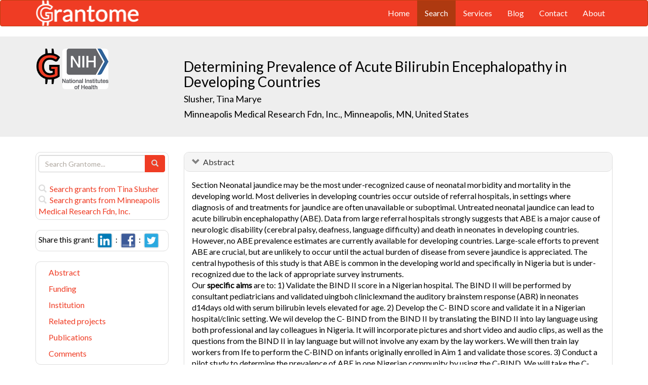

--- FILE ---
content_type: text/html; charset=UTF-8
request_url: https://grantome.com/grant/NIH/R21-HD068203-02
body_size: 8555
content:
<!DOCTYPE html> 
<html lang="en">
  <head prefix="og: http://ogp.me/ns#">
    <title>
Determining Prevalence of Acute Bilirubin Encephalopathy in Developing Countries - Tina Slusher
 
    </title>
    <meta charset="utf-8">
    <meta http-equiv="X-UA-Compatible" content="IE=edge">
    <meta name="viewport" content="width=device-width, initial-scale=1.0">
    <script type="application/ld+json">
    {
      "@context": "https://schema.org",
      "@type": "Article",
      "mainEntityOfPage": {
        "@type": "WebPage",
        "@id": "https://grantome.com/grant/NIH/R21-HD068203-02"
      },
      "author": {"@type": "Person", "name": "Slusher, Tina"},
      "headline": "Determining Prevalence of Acute Bilirubin Encephalopathy in Developing Countries",
      "description": "Section Neonatal jaundice may be the most under-recognized cause of neonatal morbidity and mortality in the developing world. Most deliveries in developing coun...",
      "image": ["https://grantome.com/images/funders/NIH.png"],
      "datePublished": "2013-03-01",
      "url": "https://grantome.com/grant/NIH/R21-HD068203-02",
      "publisher": {
        "@type": "Organization",
        "name": "NIH",
        "logo": {
          "@type": "ImageObject",
          "url": "https://grantome.com/images/funders/NIH.png"
        }
      }
    }
    </script>
    <meta name="citation_author" content="Slusher, Tina" />
    <meta name="DC.Contributor" content="Slusher, Tina" />
    <meta name="og:author" content="Slusher, Tina" />
    <meta name="title" content="Determining Prevalence of Acute Bilirubin Encephalopathy in Developing Countries - Tina Slusher" />
    <meta name="description" content="Section Neonatal jaundice may be the most under-recognized cause of neonatal morbidity and mortality in the developing world. Most deliveries in developing coun..." />
    <meta name="keywords" content="NIH,R21,8438255,R21HD068203,HD068203,5R21HD068203-02,R21-HD068203-02" />
    <meta name="citation_title" content="Determining Prevalence of Acute Bilirubin Encephalopathy in Developing Countries" />
    <meta name="DC.Title" content="Determining Prevalence of Acute Bilirubin Encephalopathy in Developing Countries" />
    <meta property="article:publisher" content="https://www.facebook.com/Grantome" />
    <meta property="fb:admins" content="100007086546787" />
    <meta property="og:url" content="https://grantome.com/grant/NIH/R21-HD068203-02" />
    <meta property="og:site_name" content="Grantome" />
    <meta property="og:title" content="Determining Prevalence of Acute Bilirubin Encephalopathy in Developing Countries" />
    <meta property="og:description" content="Section Neonatal jaundice may be the most under-recognized cause of neonatal morbidity and mortality in the developing world. Most deliveries in developing countries occur outside of referral hospital..." />
    <meta property="og:image" content="https://grantome.com/images/funders/NIH.png" />
    <meta name="twitter:card" content="summary">
    <meta name="twitter:url" content="https://grantome.com/grant/NIH/R21-HD068203-02">
    <meta name="twitter:domain" content="grantome.com">
    <meta name="twitter:site" content="@Grantome">
    <meta name="twitter:creator" content="NIH">
    <meta name="twitter:title" content="Determining Prevalence of Acute Bilirubin Encephalopathy in Developing Countries">
    <meta name="twitter:description" content="Section Neonatal jaundice may be the most under-recognized cause of neonatal morbidity and mortality in the developing world. Most deliveries in developing coun...">
    <meta name="twitter:image" content="https://grantome.com/images/funders/NIH.png">

    <link rel="icon" href="/favicon.ico" type="image/x-icon">
    <link rel="apple-touch-icon" href="/images/logo-g.png">
    <link rel="apple-touch-startup-image" href="/images/logo-g.png">
    <link type="application/opensearchdescription+xml" rel="search" href="/misc/osdd.xml">
    <link rel="stylesheet" type="text/css" href="https://stackpath.bootstrapcdn.com/bootstrap/3.4.1/css/bootstrap.min.css" integrity="sha384-HSMxcRTRxnN+Bdg0JdbxYKrThecOKuH5zCYotlSAcp1+c8xmyTe9GYg1l9a69psu" crossorigin="anonymous">
    <link rel="stylesheet" type="text/css" href="//fonts.googleapis.com/css?family=Lato&display=swap">
    <link rel="stylesheet" type="text/css" href="/css/grantome.css">
    <script>
      (function(i,s,o,g,r,a,m){i['GoogleAnalyticsObject']=r;i[r]=i[r]||function(){
      (i[r].q=i[r].q||[]).push(arguments)},i[r].l=1*new Date();a=s.createElement(o),
      m=s.getElementsByTagName(o)[0];a.async=1;a.src=g;m.parentNode.insertBefore(a,m)
      })(window,document,'script','//www.google-analytics.com/analytics.js','ga');
    
      ga('create', 'UA-47544600-1', 'grantome.com');
      ga('require', 'displayfeatures');
      ga('send', 'pageview');

    </script>
  </head>
  <body data-spy="scroll" data-target="#sidenavbar-spy" data-offset="20">
    <!-- Static navbar -->
    <div class="navbar navbar-default" role="navigation">
      <div class="container"> 
        <div class="navbar-header">
          <button type="button" class="navbar-toggle" data-toggle="collapse" data-target=".navbar-collapse">
            <span class="sr-only">Toggle navigation</span>
            <span class="icon-bar"></span>
            <span class="icon-bar"></span>
            <span class="icon-bar"></span>
          </button>
         <a href="https://grantome.com"><img class="brand" alt="Grantome" style="height: 50px;" src="/images/logo-white.png"></a>
        </div>
        <div class="navbar-collapse collapse">
          <ul class="nav navbar-nav navbar-right">
            <li>&nbsp;&nbsp;&nbsp;</li>
            <li ><a href="https://grantome.com">Home</a></li>
            <li class="active"><a href="https://grantome.com/search">Search</a></li>
            <li ><a href="https://grantome.com/services">Services</a></li>
            <li ><a href="https://grantome.com/blog">Blog</a></li>
            <li ><a href="https://grantome.com/contact">Contact</a></li>
            <li ><a href="https://grantome.com/about">About</a></li>
          </ul>
        </div>
      </div>
    </div> 
    <div class="jumbotron">
      <div class="container" id="masthead" role="banner">
        <div class="row">
            <div class="col-md-3 hidden-mobile">
              <a href="/"><img class="glogo" alt="G" src="/images/logo-g.png"></a>
              <a href="http://www.nih.gov/"><img alt="G" class="img-rounded" style="max-height: 80px; max-width: 40%;" src="https://grantome.com/images/funders/NIH.png"></a>
            </div>
            <div class="col-md-9 col-title">
              <h1>
                Determining Prevalence of Acute Bilirubin Encephalopathy in Developing Countries
                <small><br>
                <a href="http://www.ncbi.nlm.nih.gov/pubmed?term=Slusher+TM%5BAuthor%5D" title="Link to Slusher's Pubmed publication list...">Slusher, Tina Marye</a> &nbsp;&nbsp;
                <br><a href="http://www.mmrf.org/" title="Link to Minneapolis Medical Research Fdn, Inc. website...">Minneapolis Medical Research Fdn, Inc., Minneapolis, MN, United States</a>
                </small>
              </h1>
            </div>
 
        </div>
      </div>
    </div>

    <!-- container -->
    <div class="container">
            <div class="row">
        <div class="col-md-3 hidden-print" id="col-sidebar">
          <div class="sidebar hidden-print" role="complementary" id="panel-sidebar">
                  <div class="sidenavbar" role="complementary" id="sidebar-search">
            <form class="form" id="search" role="search" action="/search" method="GET">
              <div class="input-group">
                <input type="text" class="form-control" name="q" placeholder="Search Grantome..." onkeydown="if (event.keyCode == 13) { this.form.submit(); return false; }">
                <span class="input-group-btn">
                  <button type="submit" class="btn btn-primary"><span id="chart-glyphicon" class="glyphicon glyphicon-search" title=""></span></button>
                </span>
              </div>
            </form>
            <br>
            <a href="/search?q=@author  Tina Slusher" title="Search Tina Slusher in Grantome..."><span class="glyphicon glyphicon-search"></span>&nbsp; Search grants from Tina Slusher</a>
            <br>
            <a href="/search?q=@institution  Minneapolis Medical Research Fdn, Inc." title="Search Minneapolis Medical Research Fdn, Inc. in Grantome..."><span class="glyphicon glyphicon-search"></span>&nbsp; Search  grants from Minneapolis Medical Research Fdn, Inc.</a>
          </div>

<div class="sidenavbar" role="complementary" id="sidebar-share">
            Share this grant:&nbsp;
            <a class="social-share" href="http://www.linkedin.com/shareArticle?mini=true&url=https://grantome.com/grant/NIH/R21-HD068203-02&title=Determining+Prevalence+of+Acute+Bilirubin+Encephalopathy+in+Developing+Countries&source=Grantome&summar
y=%3Cp%3ESection+Neonatal+jaundice+may+be+the+most+under-recognized+cause+of+neonatal+morbidity+and+mortality+in+the+developing+world.+Most+deliveries+in+developing+countries+occur+outside+of+referral+hospitals%2C+in+settings..." target="_blank" title="Share on LinkedIn..."><img alt="LinkedIn" src="/images/soc/linked
in.png"/></a>&nbsp;&nbsp;:&nbsp;
            <a class="social-share" href="http://www.facebook.com/sharer.php?u=https://grantome.com/grant/NIH/R21-HD068203-02&t=Determining+Prevalence+of+Acute+Bilirubin+Encephalopathy+in+Developing+Countries" target="_blank" title="Share on Facebook..."><img alt="Facebook" src="/images/soc/facebook.png"></a>&nbsp;&nbsp;:&nbsp;
            <a class="social-share" href="http://twitter.com/share?url=https://grantome.com/grant/NIH/R21-HD068203-02&text=Determining+Prevalence+of+Acute+Bilirubin+Encephalopathy+in+Developing+Countries" target="_blank" title="Share on Twitter..."><img alt="Twitter" src="/images/soc/twitter.png"></a>
          </div>
<div class="sidenavbar hidden-xs" role="complementary" id="sidenavbar-spy">
            <ul class="nav nav-list" id="ul-sidebar">
              <li><a href="#panel-abstract">Abstract</a></li>
              <li><a href="#panel-funding">Funding</a></li>
              <li><a href="#panel-institution">Institution</a></li>
              <li><a href="#panel-related">Related projects</a></li>
              <li><a href="#panel-publication">Publications</a></li>
              <li><a href="#panel-comment">Comments</a></li>
            </ul>
          </div>
<div class="sidenavbar hidden-xs" role="complementary" id="sidebar-blog">
            <div class="panel panel-heading"><h3 class="panel-title">&nbsp;Recent in Grantomics:</h3></div>
            <ul class="nav sidenav">
              <li><a href="https://grantome.com/blog/rise-fall-dominant-few" title="The Rise and Fall of the Dominant Few: How R01 Success Rates Change over Time for the most Competitive Institutions"><b>Ohio State University</b> vs. funders. Who wins? <b>Read more...</b></a></li>
              <li><a href="https://grantome.com/blog/research-decreasing-for-keywords" title="Research Dollars are Decreasing for the Most Funded Keywords? Trends in R01 Funding of Various Cancer-Related Cellular Signaling Pathways">How should you pick the next fundable research topic? <b>Read more...</b></a></li>
            </ul>
          </div>
<div class="sidenavbar hidden-xs" role="complementary" id="sidebar-recent-view">
            <div class="panel panel-heading"><h3 class="panel-title">&nbsp;Recently viewed grants:</h3></div>
            <ul class="nav sidenav">
                  <li><a href="https://grantome.com/grant/NIH/R37-AI049660-15" title="Sanz (2018) A Model System for the Study of Human B-cell Tolerance, Emory University">A Model System for the Study of Human B-cell Tolerance</a></li>
                  <li><a href="https://grantome.com/grant/NIH/R01-DK034153-30A1" title="Grider (2015) Role of Gut Peptides in Intestinal Peristalsis, Virginia Commonwealth University">Role of Gut Peptides in Intestinal Peristalsis</a></li>
                  <li><a href="https://grantome.com/grant/NIH/F32-MH011112-03" title="Rosenthal (1998) Social Responsibility and the Development of Competence, University of Medicine &amp; Dentistry of NJ">Social Responsibility and the Development of Competence</a></li>
                  <li><a href="https://grantome.com/grant/NIH/R01-GM028962-09" title="Karlin (1989) Bioinorganic Copper Coordination Chemistry, State University of New York at Albany">Bioinorganic Copper Coordination Chemistry</a></li>
                  <li><a href="https://grantome.com/grant/NSF/OCE-0136037" title="Burdige (2001) Carbonate Dissolution in Shallow Water Tropical Sediments: The Role of Seagrasses, Old Dominion University Research Foundation">Carbonate Dissolution in Shallow Water Tropical Sediments: The Role of Seagrasses</a></li>
               </ul>
          </div>
              <div class="sidenavbar hidden-xs" role="complementary" id="sidebar-recent-added">
            <div class="panel panel-heading"><h3 class="panel-title">&nbsp;Recently added grants:</h3></div>
            <ul class="nav sidenav">
                  <li><a href="https://grantome.com/grant/NIH/R01-DK120493-03" title="Mitchell (2021) Role of Renal Lymphatics in Blood Pressure Regulation, Texas A&amp;M University">Role of Renal Lymphatics in Blood Pressure Regulation</a></li>
                  <li><a href="https://grantome.com/grant/NIH/R01-DK115655-03" title="Miller (2021) Novel Mechanism of Nephron Epithelialization, University of Texas Health Science Center Houston">Novel Mechanism of Nephron Epithelialization</a></li>
                  <li><a href="https://grantome.com/grant/NIH/F32-NS114358-02" title="Ordonez (2021) Molecular mechanism of CPG15 mediated activity-dependent synaptic plasticity, Massachusetts Institute of Technology">Molecular mechanism of CPG15 mediated activity-dependent synaptic plasticity</a></li>
                  <li><a href="https://grantome.com/grant/NIH/R01-DK120847-03" title="Park (2021) Retinoic acid gene regulatory networks in the mammalian kidney, Cincinnati Children&#039;s Hospital Medical Center">Retinoic acid gene regulatory networks in the mammalian kidney</a></li>
                  <li><a href="https://grantome.com/grant/NIH/R01-DK121178-03" title="Marneros (2021) Mechanisms controlling distal nephron maturation, Massachusetts General Hospital">Mechanisms controlling distal nephron maturation</a></li>
               </ul>
          </div>
  

          </div>
        </div>
        <div class="col-md-9" id="col-main">
          <!-- Content -->


      <div id="panel-abstract" class="panel panel-default collapse in">
          <div class="panel-heading">
            <h3 class="panel-title">&nbsp;
              <a id="panel-abstract-a" class="panel-toggle" data-toggle="collapse" data-parent="#panel-abstract" href="#panel-abstract-body">Abstract</a><div class="clearfix"></div>

            </h3>
          </div>
          <div id="panel-abstract-body" class="panel-body collapse in">
            <div id="panel-abstract-notification"></div>

<p>Section Neonatal jaundice may be the most under-recognized cause of neonatal morbidity and mortality in the developing world. Most deliveries in developing countries occur outside of referral hospitals, in settings where diagnosis of and treatments for jaundice are often unavailable or suboptimal. Untreated neonatal jaundice can lead to acute bilirubin encephalopathy (ABE). Data from large referral hospitals strongly suggests that ABE is a major cause of neurologic disability (cerebral palsy, deafness, language difficulty) and death in neonates in developing countries. However, no ABE prevalence estimates are currently available for developing countries. Large-scale efforts to prevent ABE are crucial, but are unlikely to occur until the actual burden of disease from severe jaundice is appreciated. The central hypothesis of this study is that ABE is common in the developing world and specifically in Nigeria but is under-recognized due to the lack of appropriate survey instruments. <br>
Our <b>specific aims </b> are to: 1) Validate the BIND II score in a Nigerian hospital. The BIND II will be performed by consultant pediatricians and validated uingboh cliniclexmand the auditory brainstem response (ABR) in neonates d14days old with serum bilirubin levels elevated for age. 2) Develop the C- BIND score and validate it in a Nigerian hospital/clinic setting. We wil develop the C- BIND from the BIND II by translating the BIND II into lay language using both professional and lay colleagues in Nigeria. It will incorporate pictures and short video and audio clips, as well as the questions from the BIND II in lay language but will not involve any exam by the lay workers. We will then train lay workers from Ife to perform the C-BIND on infants originally enrolled in Aim 1 and validate those scores. 3) Conduct a pilot study to determine the prevalence of ABE in one Nigerian community by using the C-BIND. We will take the C-BIND tool into one community in Nigeria and survey this community, using the tool to determine the prevalence of ABE in that community as a means of determining its feasibility for determining the prevalence of ABE on a larger scale--first in Nigeria, and then in other parts of the developing world.</p>
<h4>Public Health Relevance</h4>
<p>This study will develop and/or validate two survey tools and then do a pilot study to determine the prevalence of acute bilirubin encephalopathy (ABE) in Ife, Nigeria. We believe that our study will be the first step in determining the prevalence of ABE in the developing world and hence the first step in developing both testing and interventions to prevent the brain injury caused by ABE. This study has the potential to lead to the prevention of brain injury in thousands of children in the developing world by laying the foundation for many public health interventions to decrease the occurrence of ABE.</p>
</div>
</div> 


      <div id="panel-funding" class="panel panel-default collapse in">
          <div class="panel-heading">
            <h3 class="panel-title">&nbsp;
              <a id="panel-funding-a" class="panel-toggle" data-toggle="collapse" data-parent="#panel-funding" href="#panel-funding-body">Funding Agency</a><div class="clearfix"></div>

            </h3>
          </div>
          <div id="panel-funding-body" class="panel-body collapse in">
            <div id="panel-funding-notification"></div>


  <div class="row center-block">
    <div class="col-sm-6">
      <dl class="dl-horizontal">

      <dt>Agency</dt><dd title="NIH is the largest source of funding for medical research in the world, created to seek fundamental knowledge about the nature and behavior of living systems and the application of that knowledge to enhance health, lengthen life, and reduce illness and disability."><a href="http://www.nih.gov/">National Institute of Health (NIH)</a></dd>
      <dt>Institute</dt><dd title=""><a title="" href="http://www.nichd.nih.gov/">Eunice Kennedy Shriver National Institute of Child Health &amp; Human Development (NICHD)</a></dd>
      <dt>Type</dt><dd title="To encourage the development of new research activities in categorical program areas.  (Support generally is restricted in level of support and in time.)"><a href="http://grants.nih.gov/grants/funding/r21.htm">Exploratory/Developmental Grants (R21)</a> <div class="hidden-print hidden-sm hidden-mobile pull-right"><a href="/search?q=%40type++R21" title="Search R21 on Grantome..."><span    class="glyphicon glyphicon-search"></span></a></div></dd>
      <dt>Project #</dt><dd>5R21HD068203-02 <div class="hidden-print hidden-sm hidden-mobile pull-right"><a href="/search?q=5R21HD068203-02" title="Search 5R21HD068203-02 on Grantome..."><span    class="glyphicon glyphicon-search"></span></a></div></dd>
      <dt>Application #</dt><dd>8438255</dd>
      <dt>Study Section</dt><dd>Special Emphasis Panel (ZRG1-BDCN-Z (50)) <div class="hidden-print hidden-sm hidden-mobile pull-right"><a href="/search?q=%40section+%27Special+Emphasis+Panel+%28ZRG1-BDCN-Z+%2850%29%29%27" title="Search Special Emphasis Panel (ZRG1-BDCN-Z (50)) on Grantome..."><span    class="glyphicon glyphicon-search"></span></a></div></dd>
      <dt>Program Officer</dt><dd>Krotoski, Danuta <div class="hidden-print hidden-sm hidden-mobile pull-right"><a href="/search?q=%27Krotoski%2C+Danuta%27" title="Search Krotoski, Danuta on Grantome..."><span class="glyphicon glyphicon-search"></span></a></div></dd>
    </dl>
  </div>
  <div class="col-sm-6">
    <dl class="dl-horizontal">

      <dt>Project Start</dt><dd>2012-03-04</dd>
      <dt>Project End</dt><dd>2014-02-28</dd>
      <dt>Budget Start</dt><dd>2013-03-01</dd>
      <dt>Budget End</dt><dd>2014-02-28</dd>
      <dt>Support Year</dt><dd>2</dd>
      <dt>Fiscal Year</dt><dd>2013</dd>
      <dt>Total Cost</dt><dd>$109,336</dd>
      <dt>Indirect Cost</dt><dd>$11,337</dd>
    </dl>
  </div>
  </div>

</div>
</div> 


      <div id="panel-institution" class="panel panel-default collapse in">
          <div class="panel-heading">
            <h3 class="panel-title">&nbsp;
              <a id="panel-institution-a" class="panel-toggle" data-toggle="collapse" data-parent="#panel-institution" href="#panel-institution-body">Institution</a><div class="clearfix"></div>

            </h3>
          </div>
          <div id="panel-institution-body" class="panel-body collapse in">
            <div id="panel-institution-notification"></div>


  <div class="row center-block">
    <div class="col-sm-6">
      <dl class="dl-horizontal">

      <dt>Name</dt><dd><a href="http://www.mmrf.org/" title="Link to Minneapolis Medical Research Fdn, Inc. website...">Minneapolis Medical Research Fdn, Inc.</a> <div class="hidden-print hidden-sm hidden-mobile pull-right"><a href="/search?q=%40institution++Minneapolis+Medical+Research+Fdn%2C+Inc." title="Search Minneapolis Medical Research Fdn, Inc. on Grantome..."><span    class="glyphicon glyphicon-search"></span></a></div></dd>
      <dt>Department</dt><dd></dd>
      <dt>Type</dt><dd></dd>
      <dt>DUNS #</dt><dd>068195064</dd>
    </dl>
  </div>
  <div class="col-sm-6">
    <dl class="dl-horizontal">

      <dt>City</dt><dd>Minneapolis</dd>
      <dt>State</dt><dd>MN</dd>
      <dt>Country</dt><dd>United States</dd>
      <dt>Zip Code</dt><dd><a href="https://www.google.com/maps/preview#!q=55415">55415</a></dd>
    </dl>
  </div>
  </div>

</div>
</div> 



      <div id="panel-related" class="panel panel-default collapse in">
          <div class="panel-heading">
            <h3 class="panel-title">&nbsp;
              <a id="panel-related-a" class="panel-toggle" data-toggle="collapse" data-parent="#panel-related" href="#panel-related-body">Related projects</a><div class="clearfix"></div>

            </h3>
          </div>
          <div id="panel-related-body" class="panel-body collapse in">
            <div id="panel-related-notification"></div>

<table cellpadding="0" cellspacing="0" border="0" class="table table-hover table-condensed" id="table-related" width="100%">
  <thead>
    <tr>
      <th width="15%"></th>
      <th width="75%"></th>
      <th width="10%"></th>
    </tr>
  </thead>
  <tbody>
      <tr>
        <td>NIH 2013<br>R21 HD</td>
<td><a href="https://grantome.com/grant/NIH/R21-HD068203-02">Determining Prevalence of Acute Bilirubin Encephalopathy in Developing Countries</a><br><small>Slusher, Tina Marye / Minneapolis Medical Research Fdn, Inc.</small></td>
<td>$109,336</td>

    </tr>
      <tr>
        <td>NIH 2012<br>R21 HD</td>
<td><a href="https://grantome.com/grant/NIH/R21-HD068203-01A1">Determining Prevalence of Acute Bilirubin Encephalopathy in Developing Countries</a><br><small>Slusher, Tina Marye / Minneapolis Medical Research Fdn, Inc.</small></td>
<td>$113,985</td>

    </tr>
    </tbody>
</table>


</div>
</div> 


      <div id="panel-publication" class="panel panel-default collapse in">
          <div class="panel-heading">
            <h3 class="panel-title">&nbsp;
              <a id="panel-publication-a" class="panel-toggle" data-toggle="collapse" data-parent="#panel-publication" href="#panel-publication-body">Publications</a><div class="clearfix"></div>

            </h3>
          </div>
          <div id="panel-publication-body" class="panel-body collapse in">
            <div id="panel-publication-notification"></div>

<table cellpadding="0" cellspacing="0" border="0" class="table table-hover table-condensed" id="table-publication">
  <tbody>
      <tr>
      <td>
        Olusanya, Bolajoko O;  Osibanjo, Folashade B;  Ajiboye, Adeniyi A et al. <b>(2018) </b><a href="http://www.ncbi.nlm.nih.gov/pubmed/28320216" title="Link to Pubmed entry...">A neurologic dysfunction scoring protocol for jaundiced neonates requiring exchange transfusion.</a> J Matern Fetal Neonatal Med 31:888-894
      </td>
    </tr>
    </tbody>
</table>

</div>
</div> 



<a id="comment"></a>
      <div id="panel-comment" class="panel panel-default collapse in">
          <div class="panel-heading">
            <h3 class="panel-title">&nbsp;
              <a id="panel-comment-a" class="panel-toggle" data-toggle="collapse" data-parent="#panel-comment" href="#panel-comment-body">Comments</a><div class="clearfix"></div>

            </h3>
          </div>
          <div id="panel-comment-body" class="panel-body collapse in">
            <div id="panel-comment-notification"></div>

    <a href="#panel-comment-body" class="btn btn-comment btn-lg btn-block" onClick="$('#panel-comment-body').load('https://grantome.com/grant/NIH/R21-HD068203-02/comment');"><span class="glyphicon glyphicon-comment"></span>&nbsp;&nbsp;Be the first to comment on Tina Slusher's grant</a>

</div>
</div> 


          <!-- ./ content -->
        </div>
      </div>
    </div>
    <!-- ./ container -->
<div class="navbar navbar-fixed-bottom hidden-print" id="share-bottom">
  <div class="container">
    <div class="row">
      <div class="col-md-offset-3 col-md-9 col-main footer-social" id="footer-social">

        <div class="row">
          <div class="col-sm-6">
            Share this grant:&nbsp;
            <a class="social-share" href="http://www.linkedin.com/shareArticle?mini=true&url=https://grantome.com/grant/NIH/R21-HD068203-02&title=Determining+Prevalence+of+Acute+Bilirubin+Encephalopathy+in+Developing+Countries&source=Grantome&summary=%3Cp%3ESection+Neonatal+jaundice+may+be+the+most+under-recognized+cause+of+neonatal+morbidity+and+mortality+in+the+developing+world.+Most+deliveries+in+developing+countries+occur+outside+of+referral+hospitals%2C+in+settings..." target="_blank" title="Share on LinkedIn..."><img alt="LinkedIn" src="/images/soc/linkedin.png"/></a>&nbsp;&nbsp;:&nbsp;
            <a class="social-share" href="http://www.facebook.com/sharer.php?u=https://grantome.com/grant/NIH/R21-HD068203-02&t=Determining+Prevalence+of+Acute+Bilirubin+Encephalopathy+in+Developing+Countries" target="_blank" title="Share on Facebook..."><img alt="Facebook" src="/images/soc/facebook.png"></a>&nbsp;&nbsp;:&nbsp;
            <a class="social-share" href="http://twitter.com/share?url=https://grantome.com/grant/NIH/R21-HD068203-02&text=Determining+Prevalence+of+Acute+Bilirubin+Encephalopathy+in+Developing+Countries" target="_blank" title="Share on Twitter..."><img alt="Twitter" src="/images/soc/twitter.png"></a>
          </div>

          <div class="col-sm-6">
            <form class="form" id="footer-search" role="search" action="/search" method="GET">
              <div class="input-group input-group-sm">
                <span class="input-group-btn">
                  <button type="submit" class="btn btn-primary">Search&nbsp;</button>
                </span>
                <input type="text" class="form-control" name="q" placeholder="Search Grantome..." onkeydown="if (event.keyCode == 13) { this.form.submit(); return false; }" value="">
              </div>
            </form>
          </div>
        </div>

      </div>
    </div>
  </div>
</div>

  <footer>
    <div id="footer">
      <div class="container">
        <hr>
        <div class="row">
          <div class="col-sm-6">
            <p class="text-muted credit">&copy; 2015 Grantome :  
              <a href="https://grantome.com/about/privacy">Privacy policy</a>&nbsp;:
              <a href="https://grantome.com/about/terms">Terms & Conditions</a>&nbsp;
            </p>
          </div>
           <div class="col-sm-6 hidden-print">
            <p class="text-muted text-right">Follow us on: 
              <a class="social" href="https://www.facebook.com/Grantome" target="_blank" title="Like us on Facebook ..."><img alt="Facebook" src="/images/soc/facebook.png"></a>&nbsp;:
              <a class="social" href="https://twitter.com/Grantome" target="_blank" title="Follow us on Twitter ..."><img alt="Twitter" src="/images/soc/twitter.png"/></a>&nbsp;:
              <a class="social" href="mailto:info@grantome.com" title="E-mail us..."><img alt="E-mail us" src="/images/soc/email.png"></a>
            </p>
          </div>

        </div>
      </div>
    </div>
  </footer>
    <script src="https://code.jquery.com/jquery-1.12.4.min.js" integrity="sha384-nvAa0+6Qg9clwYCGGPpDQLVpLNn0fRaROjHqs13t4Ggj3Ez50XnGQqc/r8MhnRDZ" crossorigin="anonymous"></script>
    <script src="https://stackpath.bootstrapcdn.com/bootstrap/3.4.1/js/bootstrap.min.js" integrity="sha384-aJ21OjlMXNL5UyIl/XNwTMqvzeRMZH2w8c5cRVpzpU8Y5bApTppSuUkhZXN0VxHd" crossorigin="anonymous"></script>
        <script type="text/javascript">

$(window).scroll(function () {
  if ($('#footer-social').length) {
    if ($(this).scrollTop() > 1000 || $(this).scrollTop() + $(this).height() >= $(document).height()) {
      $('#footer-social').show();
    } else {
      $('#footer-social').hide();
    }
  }
});

        </script>
  </body>
</html>
